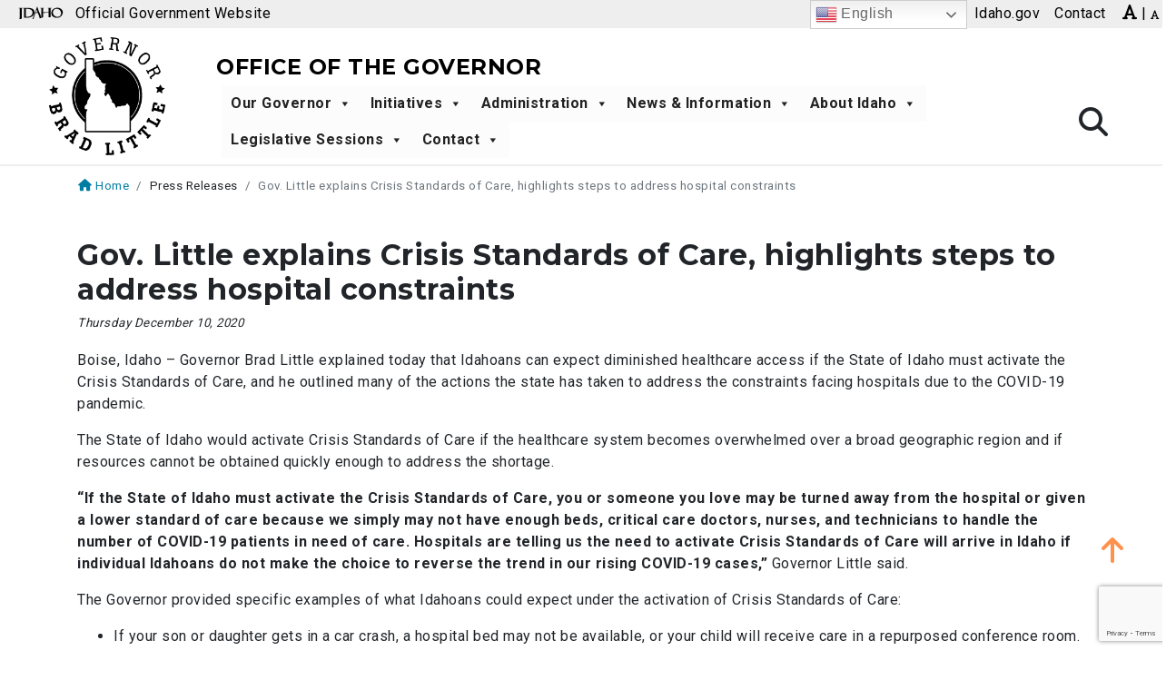

--- FILE ---
content_type: text/html; charset=utf-8
request_url: https://www.google.com/recaptcha/api2/anchor?ar=1&k=6LfxJ2MUAAAAAKDTZ1I8Pr9ozSDUlSLj9qY-ZE2I&co=aHR0cHM6Ly9nb3YuaWRhaG8uZ292OjQ0Mw..&hl=en&v=N67nZn4AqZkNcbeMu4prBgzg&size=invisible&anchor-ms=20000&execute-ms=30000&cb=9u4oxpkj8qcn
body_size: 48456
content:
<!DOCTYPE HTML><html dir="ltr" lang="en"><head><meta http-equiv="Content-Type" content="text/html; charset=UTF-8">
<meta http-equiv="X-UA-Compatible" content="IE=edge">
<title>reCAPTCHA</title>
<style type="text/css">
/* cyrillic-ext */
@font-face {
  font-family: 'Roboto';
  font-style: normal;
  font-weight: 400;
  font-stretch: 100%;
  src: url(//fonts.gstatic.com/s/roboto/v48/KFO7CnqEu92Fr1ME7kSn66aGLdTylUAMa3GUBHMdazTgWw.woff2) format('woff2');
  unicode-range: U+0460-052F, U+1C80-1C8A, U+20B4, U+2DE0-2DFF, U+A640-A69F, U+FE2E-FE2F;
}
/* cyrillic */
@font-face {
  font-family: 'Roboto';
  font-style: normal;
  font-weight: 400;
  font-stretch: 100%;
  src: url(//fonts.gstatic.com/s/roboto/v48/KFO7CnqEu92Fr1ME7kSn66aGLdTylUAMa3iUBHMdazTgWw.woff2) format('woff2');
  unicode-range: U+0301, U+0400-045F, U+0490-0491, U+04B0-04B1, U+2116;
}
/* greek-ext */
@font-face {
  font-family: 'Roboto';
  font-style: normal;
  font-weight: 400;
  font-stretch: 100%;
  src: url(//fonts.gstatic.com/s/roboto/v48/KFO7CnqEu92Fr1ME7kSn66aGLdTylUAMa3CUBHMdazTgWw.woff2) format('woff2');
  unicode-range: U+1F00-1FFF;
}
/* greek */
@font-face {
  font-family: 'Roboto';
  font-style: normal;
  font-weight: 400;
  font-stretch: 100%;
  src: url(//fonts.gstatic.com/s/roboto/v48/KFO7CnqEu92Fr1ME7kSn66aGLdTylUAMa3-UBHMdazTgWw.woff2) format('woff2');
  unicode-range: U+0370-0377, U+037A-037F, U+0384-038A, U+038C, U+038E-03A1, U+03A3-03FF;
}
/* math */
@font-face {
  font-family: 'Roboto';
  font-style: normal;
  font-weight: 400;
  font-stretch: 100%;
  src: url(//fonts.gstatic.com/s/roboto/v48/KFO7CnqEu92Fr1ME7kSn66aGLdTylUAMawCUBHMdazTgWw.woff2) format('woff2');
  unicode-range: U+0302-0303, U+0305, U+0307-0308, U+0310, U+0312, U+0315, U+031A, U+0326-0327, U+032C, U+032F-0330, U+0332-0333, U+0338, U+033A, U+0346, U+034D, U+0391-03A1, U+03A3-03A9, U+03B1-03C9, U+03D1, U+03D5-03D6, U+03F0-03F1, U+03F4-03F5, U+2016-2017, U+2034-2038, U+203C, U+2040, U+2043, U+2047, U+2050, U+2057, U+205F, U+2070-2071, U+2074-208E, U+2090-209C, U+20D0-20DC, U+20E1, U+20E5-20EF, U+2100-2112, U+2114-2115, U+2117-2121, U+2123-214F, U+2190, U+2192, U+2194-21AE, U+21B0-21E5, U+21F1-21F2, U+21F4-2211, U+2213-2214, U+2216-22FF, U+2308-230B, U+2310, U+2319, U+231C-2321, U+2336-237A, U+237C, U+2395, U+239B-23B7, U+23D0, U+23DC-23E1, U+2474-2475, U+25AF, U+25B3, U+25B7, U+25BD, U+25C1, U+25CA, U+25CC, U+25FB, U+266D-266F, U+27C0-27FF, U+2900-2AFF, U+2B0E-2B11, U+2B30-2B4C, U+2BFE, U+3030, U+FF5B, U+FF5D, U+1D400-1D7FF, U+1EE00-1EEFF;
}
/* symbols */
@font-face {
  font-family: 'Roboto';
  font-style: normal;
  font-weight: 400;
  font-stretch: 100%;
  src: url(//fonts.gstatic.com/s/roboto/v48/KFO7CnqEu92Fr1ME7kSn66aGLdTylUAMaxKUBHMdazTgWw.woff2) format('woff2');
  unicode-range: U+0001-000C, U+000E-001F, U+007F-009F, U+20DD-20E0, U+20E2-20E4, U+2150-218F, U+2190, U+2192, U+2194-2199, U+21AF, U+21E6-21F0, U+21F3, U+2218-2219, U+2299, U+22C4-22C6, U+2300-243F, U+2440-244A, U+2460-24FF, U+25A0-27BF, U+2800-28FF, U+2921-2922, U+2981, U+29BF, U+29EB, U+2B00-2BFF, U+4DC0-4DFF, U+FFF9-FFFB, U+10140-1018E, U+10190-1019C, U+101A0, U+101D0-101FD, U+102E0-102FB, U+10E60-10E7E, U+1D2C0-1D2D3, U+1D2E0-1D37F, U+1F000-1F0FF, U+1F100-1F1AD, U+1F1E6-1F1FF, U+1F30D-1F30F, U+1F315, U+1F31C, U+1F31E, U+1F320-1F32C, U+1F336, U+1F378, U+1F37D, U+1F382, U+1F393-1F39F, U+1F3A7-1F3A8, U+1F3AC-1F3AF, U+1F3C2, U+1F3C4-1F3C6, U+1F3CA-1F3CE, U+1F3D4-1F3E0, U+1F3ED, U+1F3F1-1F3F3, U+1F3F5-1F3F7, U+1F408, U+1F415, U+1F41F, U+1F426, U+1F43F, U+1F441-1F442, U+1F444, U+1F446-1F449, U+1F44C-1F44E, U+1F453, U+1F46A, U+1F47D, U+1F4A3, U+1F4B0, U+1F4B3, U+1F4B9, U+1F4BB, U+1F4BF, U+1F4C8-1F4CB, U+1F4D6, U+1F4DA, U+1F4DF, U+1F4E3-1F4E6, U+1F4EA-1F4ED, U+1F4F7, U+1F4F9-1F4FB, U+1F4FD-1F4FE, U+1F503, U+1F507-1F50B, U+1F50D, U+1F512-1F513, U+1F53E-1F54A, U+1F54F-1F5FA, U+1F610, U+1F650-1F67F, U+1F687, U+1F68D, U+1F691, U+1F694, U+1F698, U+1F6AD, U+1F6B2, U+1F6B9-1F6BA, U+1F6BC, U+1F6C6-1F6CF, U+1F6D3-1F6D7, U+1F6E0-1F6EA, U+1F6F0-1F6F3, U+1F6F7-1F6FC, U+1F700-1F7FF, U+1F800-1F80B, U+1F810-1F847, U+1F850-1F859, U+1F860-1F887, U+1F890-1F8AD, U+1F8B0-1F8BB, U+1F8C0-1F8C1, U+1F900-1F90B, U+1F93B, U+1F946, U+1F984, U+1F996, U+1F9E9, U+1FA00-1FA6F, U+1FA70-1FA7C, U+1FA80-1FA89, U+1FA8F-1FAC6, U+1FACE-1FADC, U+1FADF-1FAE9, U+1FAF0-1FAF8, U+1FB00-1FBFF;
}
/* vietnamese */
@font-face {
  font-family: 'Roboto';
  font-style: normal;
  font-weight: 400;
  font-stretch: 100%;
  src: url(//fonts.gstatic.com/s/roboto/v48/KFO7CnqEu92Fr1ME7kSn66aGLdTylUAMa3OUBHMdazTgWw.woff2) format('woff2');
  unicode-range: U+0102-0103, U+0110-0111, U+0128-0129, U+0168-0169, U+01A0-01A1, U+01AF-01B0, U+0300-0301, U+0303-0304, U+0308-0309, U+0323, U+0329, U+1EA0-1EF9, U+20AB;
}
/* latin-ext */
@font-face {
  font-family: 'Roboto';
  font-style: normal;
  font-weight: 400;
  font-stretch: 100%;
  src: url(//fonts.gstatic.com/s/roboto/v48/KFO7CnqEu92Fr1ME7kSn66aGLdTylUAMa3KUBHMdazTgWw.woff2) format('woff2');
  unicode-range: U+0100-02BA, U+02BD-02C5, U+02C7-02CC, U+02CE-02D7, U+02DD-02FF, U+0304, U+0308, U+0329, U+1D00-1DBF, U+1E00-1E9F, U+1EF2-1EFF, U+2020, U+20A0-20AB, U+20AD-20C0, U+2113, U+2C60-2C7F, U+A720-A7FF;
}
/* latin */
@font-face {
  font-family: 'Roboto';
  font-style: normal;
  font-weight: 400;
  font-stretch: 100%;
  src: url(//fonts.gstatic.com/s/roboto/v48/KFO7CnqEu92Fr1ME7kSn66aGLdTylUAMa3yUBHMdazQ.woff2) format('woff2');
  unicode-range: U+0000-00FF, U+0131, U+0152-0153, U+02BB-02BC, U+02C6, U+02DA, U+02DC, U+0304, U+0308, U+0329, U+2000-206F, U+20AC, U+2122, U+2191, U+2193, U+2212, U+2215, U+FEFF, U+FFFD;
}
/* cyrillic-ext */
@font-face {
  font-family: 'Roboto';
  font-style: normal;
  font-weight: 500;
  font-stretch: 100%;
  src: url(//fonts.gstatic.com/s/roboto/v48/KFO7CnqEu92Fr1ME7kSn66aGLdTylUAMa3GUBHMdazTgWw.woff2) format('woff2');
  unicode-range: U+0460-052F, U+1C80-1C8A, U+20B4, U+2DE0-2DFF, U+A640-A69F, U+FE2E-FE2F;
}
/* cyrillic */
@font-face {
  font-family: 'Roboto';
  font-style: normal;
  font-weight: 500;
  font-stretch: 100%;
  src: url(//fonts.gstatic.com/s/roboto/v48/KFO7CnqEu92Fr1ME7kSn66aGLdTylUAMa3iUBHMdazTgWw.woff2) format('woff2');
  unicode-range: U+0301, U+0400-045F, U+0490-0491, U+04B0-04B1, U+2116;
}
/* greek-ext */
@font-face {
  font-family: 'Roboto';
  font-style: normal;
  font-weight: 500;
  font-stretch: 100%;
  src: url(//fonts.gstatic.com/s/roboto/v48/KFO7CnqEu92Fr1ME7kSn66aGLdTylUAMa3CUBHMdazTgWw.woff2) format('woff2');
  unicode-range: U+1F00-1FFF;
}
/* greek */
@font-face {
  font-family: 'Roboto';
  font-style: normal;
  font-weight: 500;
  font-stretch: 100%;
  src: url(//fonts.gstatic.com/s/roboto/v48/KFO7CnqEu92Fr1ME7kSn66aGLdTylUAMa3-UBHMdazTgWw.woff2) format('woff2');
  unicode-range: U+0370-0377, U+037A-037F, U+0384-038A, U+038C, U+038E-03A1, U+03A3-03FF;
}
/* math */
@font-face {
  font-family: 'Roboto';
  font-style: normal;
  font-weight: 500;
  font-stretch: 100%;
  src: url(//fonts.gstatic.com/s/roboto/v48/KFO7CnqEu92Fr1ME7kSn66aGLdTylUAMawCUBHMdazTgWw.woff2) format('woff2');
  unicode-range: U+0302-0303, U+0305, U+0307-0308, U+0310, U+0312, U+0315, U+031A, U+0326-0327, U+032C, U+032F-0330, U+0332-0333, U+0338, U+033A, U+0346, U+034D, U+0391-03A1, U+03A3-03A9, U+03B1-03C9, U+03D1, U+03D5-03D6, U+03F0-03F1, U+03F4-03F5, U+2016-2017, U+2034-2038, U+203C, U+2040, U+2043, U+2047, U+2050, U+2057, U+205F, U+2070-2071, U+2074-208E, U+2090-209C, U+20D0-20DC, U+20E1, U+20E5-20EF, U+2100-2112, U+2114-2115, U+2117-2121, U+2123-214F, U+2190, U+2192, U+2194-21AE, U+21B0-21E5, U+21F1-21F2, U+21F4-2211, U+2213-2214, U+2216-22FF, U+2308-230B, U+2310, U+2319, U+231C-2321, U+2336-237A, U+237C, U+2395, U+239B-23B7, U+23D0, U+23DC-23E1, U+2474-2475, U+25AF, U+25B3, U+25B7, U+25BD, U+25C1, U+25CA, U+25CC, U+25FB, U+266D-266F, U+27C0-27FF, U+2900-2AFF, U+2B0E-2B11, U+2B30-2B4C, U+2BFE, U+3030, U+FF5B, U+FF5D, U+1D400-1D7FF, U+1EE00-1EEFF;
}
/* symbols */
@font-face {
  font-family: 'Roboto';
  font-style: normal;
  font-weight: 500;
  font-stretch: 100%;
  src: url(//fonts.gstatic.com/s/roboto/v48/KFO7CnqEu92Fr1ME7kSn66aGLdTylUAMaxKUBHMdazTgWw.woff2) format('woff2');
  unicode-range: U+0001-000C, U+000E-001F, U+007F-009F, U+20DD-20E0, U+20E2-20E4, U+2150-218F, U+2190, U+2192, U+2194-2199, U+21AF, U+21E6-21F0, U+21F3, U+2218-2219, U+2299, U+22C4-22C6, U+2300-243F, U+2440-244A, U+2460-24FF, U+25A0-27BF, U+2800-28FF, U+2921-2922, U+2981, U+29BF, U+29EB, U+2B00-2BFF, U+4DC0-4DFF, U+FFF9-FFFB, U+10140-1018E, U+10190-1019C, U+101A0, U+101D0-101FD, U+102E0-102FB, U+10E60-10E7E, U+1D2C0-1D2D3, U+1D2E0-1D37F, U+1F000-1F0FF, U+1F100-1F1AD, U+1F1E6-1F1FF, U+1F30D-1F30F, U+1F315, U+1F31C, U+1F31E, U+1F320-1F32C, U+1F336, U+1F378, U+1F37D, U+1F382, U+1F393-1F39F, U+1F3A7-1F3A8, U+1F3AC-1F3AF, U+1F3C2, U+1F3C4-1F3C6, U+1F3CA-1F3CE, U+1F3D4-1F3E0, U+1F3ED, U+1F3F1-1F3F3, U+1F3F5-1F3F7, U+1F408, U+1F415, U+1F41F, U+1F426, U+1F43F, U+1F441-1F442, U+1F444, U+1F446-1F449, U+1F44C-1F44E, U+1F453, U+1F46A, U+1F47D, U+1F4A3, U+1F4B0, U+1F4B3, U+1F4B9, U+1F4BB, U+1F4BF, U+1F4C8-1F4CB, U+1F4D6, U+1F4DA, U+1F4DF, U+1F4E3-1F4E6, U+1F4EA-1F4ED, U+1F4F7, U+1F4F9-1F4FB, U+1F4FD-1F4FE, U+1F503, U+1F507-1F50B, U+1F50D, U+1F512-1F513, U+1F53E-1F54A, U+1F54F-1F5FA, U+1F610, U+1F650-1F67F, U+1F687, U+1F68D, U+1F691, U+1F694, U+1F698, U+1F6AD, U+1F6B2, U+1F6B9-1F6BA, U+1F6BC, U+1F6C6-1F6CF, U+1F6D3-1F6D7, U+1F6E0-1F6EA, U+1F6F0-1F6F3, U+1F6F7-1F6FC, U+1F700-1F7FF, U+1F800-1F80B, U+1F810-1F847, U+1F850-1F859, U+1F860-1F887, U+1F890-1F8AD, U+1F8B0-1F8BB, U+1F8C0-1F8C1, U+1F900-1F90B, U+1F93B, U+1F946, U+1F984, U+1F996, U+1F9E9, U+1FA00-1FA6F, U+1FA70-1FA7C, U+1FA80-1FA89, U+1FA8F-1FAC6, U+1FACE-1FADC, U+1FADF-1FAE9, U+1FAF0-1FAF8, U+1FB00-1FBFF;
}
/* vietnamese */
@font-face {
  font-family: 'Roboto';
  font-style: normal;
  font-weight: 500;
  font-stretch: 100%;
  src: url(//fonts.gstatic.com/s/roboto/v48/KFO7CnqEu92Fr1ME7kSn66aGLdTylUAMa3OUBHMdazTgWw.woff2) format('woff2');
  unicode-range: U+0102-0103, U+0110-0111, U+0128-0129, U+0168-0169, U+01A0-01A1, U+01AF-01B0, U+0300-0301, U+0303-0304, U+0308-0309, U+0323, U+0329, U+1EA0-1EF9, U+20AB;
}
/* latin-ext */
@font-face {
  font-family: 'Roboto';
  font-style: normal;
  font-weight: 500;
  font-stretch: 100%;
  src: url(//fonts.gstatic.com/s/roboto/v48/KFO7CnqEu92Fr1ME7kSn66aGLdTylUAMa3KUBHMdazTgWw.woff2) format('woff2');
  unicode-range: U+0100-02BA, U+02BD-02C5, U+02C7-02CC, U+02CE-02D7, U+02DD-02FF, U+0304, U+0308, U+0329, U+1D00-1DBF, U+1E00-1E9F, U+1EF2-1EFF, U+2020, U+20A0-20AB, U+20AD-20C0, U+2113, U+2C60-2C7F, U+A720-A7FF;
}
/* latin */
@font-face {
  font-family: 'Roboto';
  font-style: normal;
  font-weight: 500;
  font-stretch: 100%;
  src: url(//fonts.gstatic.com/s/roboto/v48/KFO7CnqEu92Fr1ME7kSn66aGLdTylUAMa3yUBHMdazQ.woff2) format('woff2');
  unicode-range: U+0000-00FF, U+0131, U+0152-0153, U+02BB-02BC, U+02C6, U+02DA, U+02DC, U+0304, U+0308, U+0329, U+2000-206F, U+20AC, U+2122, U+2191, U+2193, U+2212, U+2215, U+FEFF, U+FFFD;
}
/* cyrillic-ext */
@font-face {
  font-family: 'Roboto';
  font-style: normal;
  font-weight: 900;
  font-stretch: 100%;
  src: url(//fonts.gstatic.com/s/roboto/v48/KFO7CnqEu92Fr1ME7kSn66aGLdTylUAMa3GUBHMdazTgWw.woff2) format('woff2');
  unicode-range: U+0460-052F, U+1C80-1C8A, U+20B4, U+2DE0-2DFF, U+A640-A69F, U+FE2E-FE2F;
}
/* cyrillic */
@font-face {
  font-family: 'Roboto';
  font-style: normal;
  font-weight: 900;
  font-stretch: 100%;
  src: url(//fonts.gstatic.com/s/roboto/v48/KFO7CnqEu92Fr1ME7kSn66aGLdTylUAMa3iUBHMdazTgWw.woff2) format('woff2');
  unicode-range: U+0301, U+0400-045F, U+0490-0491, U+04B0-04B1, U+2116;
}
/* greek-ext */
@font-face {
  font-family: 'Roboto';
  font-style: normal;
  font-weight: 900;
  font-stretch: 100%;
  src: url(//fonts.gstatic.com/s/roboto/v48/KFO7CnqEu92Fr1ME7kSn66aGLdTylUAMa3CUBHMdazTgWw.woff2) format('woff2');
  unicode-range: U+1F00-1FFF;
}
/* greek */
@font-face {
  font-family: 'Roboto';
  font-style: normal;
  font-weight: 900;
  font-stretch: 100%;
  src: url(//fonts.gstatic.com/s/roboto/v48/KFO7CnqEu92Fr1ME7kSn66aGLdTylUAMa3-UBHMdazTgWw.woff2) format('woff2');
  unicode-range: U+0370-0377, U+037A-037F, U+0384-038A, U+038C, U+038E-03A1, U+03A3-03FF;
}
/* math */
@font-face {
  font-family: 'Roboto';
  font-style: normal;
  font-weight: 900;
  font-stretch: 100%;
  src: url(//fonts.gstatic.com/s/roboto/v48/KFO7CnqEu92Fr1ME7kSn66aGLdTylUAMawCUBHMdazTgWw.woff2) format('woff2');
  unicode-range: U+0302-0303, U+0305, U+0307-0308, U+0310, U+0312, U+0315, U+031A, U+0326-0327, U+032C, U+032F-0330, U+0332-0333, U+0338, U+033A, U+0346, U+034D, U+0391-03A1, U+03A3-03A9, U+03B1-03C9, U+03D1, U+03D5-03D6, U+03F0-03F1, U+03F4-03F5, U+2016-2017, U+2034-2038, U+203C, U+2040, U+2043, U+2047, U+2050, U+2057, U+205F, U+2070-2071, U+2074-208E, U+2090-209C, U+20D0-20DC, U+20E1, U+20E5-20EF, U+2100-2112, U+2114-2115, U+2117-2121, U+2123-214F, U+2190, U+2192, U+2194-21AE, U+21B0-21E5, U+21F1-21F2, U+21F4-2211, U+2213-2214, U+2216-22FF, U+2308-230B, U+2310, U+2319, U+231C-2321, U+2336-237A, U+237C, U+2395, U+239B-23B7, U+23D0, U+23DC-23E1, U+2474-2475, U+25AF, U+25B3, U+25B7, U+25BD, U+25C1, U+25CA, U+25CC, U+25FB, U+266D-266F, U+27C0-27FF, U+2900-2AFF, U+2B0E-2B11, U+2B30-2B4C, U+2BFE, U+3030, U+FF5B, U+FF5D, U+1D400-1D7FF, U+1EE00-1EEFF;
}
/* symbols */
@font-face {
  font-family: 'Roboto';
  font-style: normal;
  font-weight: 900;
  font-stretch: 100%;
  src: url(//fonts.gstatic.com/s/roboto/v48/KFO7CnqEu92Fr1ME7kSn66aGLdTylUAMaxKUBHMdazTgWw.woff2) format('woff2');
  unicode-range: U+0001-000C, U+000E-001F, U+007F-009F, U+20DD-20E0, U+20E2-20E4, U+2150-218F, U+2190, U+2192, U+2194-2199, U+21AF, U+21E6-21F0, U+21F3, U+2218-2219, U+2299, U+22C4-22C6, U+2300-243F, U+2440-244A, U+2460-24FF, U+25A0-27BF, U+2800-28FF, U+2921-2922, U+2981, U+29BF, U+29EB, U+2B00-2BFF, U+4DC0-4DFF, U+FFF9-FFFB, U+10140-1018E, U+10190-1019C, U+101A0, U+101D0-101FD, U+102E0-102FB, U+10E60-10E7E, U+1D2C0-1D2D3, U+1D2E0-1D37F, U+1F000-1F0FF, U+1F100-1F1AD, U+1F1E6-1F1FF, U+1F30D-1F30F, U+1F315, U+1F31C, U+1F31E, U+1F320-1F32C, U+1F336, U+1F378, U+1F37D, U+1F382, U+1F393-1F39F, U+1F3A7-1F3A8, U+1F3AC-1F3AF, U+1F3C2, U+1F3C4-1F3C6, U+1F3CA-1F3CE, U+1F3D4-1F3E0, U+1F3ED, U+1F3F1-1F3F3, U+1F3F5-1F3F7, U+1F408, U+1F415, U+1F41F, U+1F426, U+1F43F, U+1F441-1F442, U+1F444, U+1F446-1F449, U+1F44C-1F44E, U+1F453, U+1F46A, U+1F47D, U+1F4A3, U+1F4B0, U+1F4B3, U+1F4B9, U+1F4BB, U+1F4BF, U+1F4C8-1F4CB, U+1F4D6, U+1F4DA, U+1F4DF, U+1F4E3-1F4E6, U+1F4EA-1F4ED, U+1F4F7, U+1F4F9-1F4FB, U+1F4FD-1F4FE, U+1F503, U+1F507-1F50B, U+1F50D, U+1F512-1F513, U+1F53E-1F54A, U+1F54F-1F5FA, U+1F610, U+1F650-1F67F, U+1F687, U+1F68D, U+1F691, U+1F694, U+1F698, U+1F6AD, U+1F6B2, U+1F6B9-1F6BA, U+1F6BC, U+1F6C6-1F6CF, U+1F6D3-1F6D7, U+1F6E0-1F6EA, U+1F6F0-1F6F3, U+1F6F7-1F6FC, U+1F700-1F7FF, U+1F800-1F80B, U+1F810-1F847, U+1F850-1F859, U+1F860-1F887, U+1F890-1F8AD, U+1F8B0-1F8BB, U+1F8C0-1F8C1, U+1F900-1F90B, U+1F93B, U+1F946, U+1F984, U+1F996, U+1F9E9, U+1FA00-1FA6F, U+1FA70-1FA7C, U+1FA80-1FA89, U+1FA8F-1FAC6, U+1FACE-1FADC, U+1FADF-1FAE9, U+1FAF0-1FAF8, U+1FB00-1FBFF;
}
/* vietnamese */
@font-face {
  font-family: 'Roboto';
  font-style: normal;
  font-weight: 900;
  font-stretch: 100%;
  src: url(//fonts.gstatic.com/s/roboto/v48/KFO7CnqEu92Fr1ME7kSn66aGLdTylUAMa3OUBHMdazTgWw.woff2) format('woff2');
  unicode-range: U+0102-0103, U+0110-0111, U+0128-0129, U+0168-0169, U+01A0-01A1, U+01AF-01B0, U+0300-0301, U+0303-0304, U+0308-0309, U+0323, U+0329, U+1EA0-1EF9, U+20AB;
}
/* latin-ext */
@font-face {
  font-family: 'Roboto';
  font-style: normal;
  font-weight: 900;
  font-stretch: 100%;
  src: url(//fonts.gstatic.com/s/roboto/v48/KFO7CnqEu92Fr1ME7kSn66aGLdTylUAMa3KUBHMdazTgWw.woff2) format('woff2');
  unicode-range: U+0100-02BA, U+02BD-02C5, U+02C7-02CC, U+02CE-02D7, U+02DD-02FF, U+0304, U+0308, U+0329, U+1D00-1DBF, U+1E00-1E9F, U+1EF2-1EFF, U+2020, U+20A0-20AB, U+20AD-20C0, U+2113, U+2C60-2C7F, U+A720-A7FF;
}
/* latin */
@font-face {
  font-family: 'Roboto';
  font-style: normal;
  font-weight: 900;
  font-stretch: 100%;
  src: url(//fonts.gstatic.com/s/roboto/v48/KFO7CnqEu92Fr1ME7kSn66aGLdTylUAMa3yUBHMdazQ.woff2) format('woff2');
  unicode-range: U+0000-00FF, U+0131, U+0152-0153, U+02BB-02BC, U+02C6, U+02DA, U+02DC, U+0304, U+0308, U+0329, U+2000-206F, U+20AC, U+2122, U+2191, U+2193, U+2212, U+2215, U+FEFF, U+FFFD;
}

</style>
<link rel="stylesheet" type="text/css" href="https://www.gstatic.com/recaptcha/releases/N67nZn4AqZkNcbeMu4prBgzg/styles__ltr.css">
<script nonce="yVLNs8PJ5Hs7ZvqGxhrI0A" type="text/javascript">window['__recaptcha_api'] = 'https://www.google.com/recaptcha/api2/';</script>
<script type="text/javascript" src="https://www.gstatic.com/recaptcha/releases/N67nZn4AqZkNcbeMu4prBgzg/recaptcha__en.js" nonce="yVLNs8PJ5Hs7ZvqGxhrI0A">
      
    </script></head>
<body><div id="rc-anchor-alert" class="rc-anchor-alert"></div>
<input type="hidden" id="recaptcha-token" value="[base64]">
<script type="text/javascript" nonce="yVLNs8PJ5Hs7ZvqGxhrI0A">
      recaptcha.anchor.Main.init("[\x22ainput\x22,[\x22bgdata\x22,\x22\x22,\[base64]/[base64]/[base64]/ZyhXLGgpOnEoW04sMjEsbF0sVywwKSxoKSxmYWxzZSxmYWxzZSl9Y2F0Y2goayl7RygzNTgsVyk/[base64]/[base64]/[base64]/[base64]/[base64]/[base64]/[base64]/bmV3IEJbT10oRFswXSk6dz09Mj9uZXcgQltPXShEWzBdLERbMV0pOnc9PTM/bmV3IEJbT10oRFswXSxEWzFdLERbMl0pOnc9PTQ/[base64]/[base64]/[base64]/[base64]/[base64]\\u003d\x22,\[base64]\\u003d\\u003d\x22,\x22wpDClcKeczU+wpzCkA/[base64]/Dq8K1wqRiw6d/w4AAw7Q6Cw/CrBfDh2kjw5HCuxpCC8OOwqsgwp5cIsKbw6zCtcOYPsK9wo/Dkg3CmgHCjDbDlsKxKyUuwoRLWXINwpTDono9IhvCk8K7EcKXNUfDlsOER8OAUsKmQ1bDrCXCrMOFZ0smRsOAc8KRwo3Dm3/Ds1MNwqrDhMO5R8Ohw53CuXPDicODw67DvsKALsOVwqvDoRRpw6pyI8KVw6PDmXdcY23DiAlnw6/CjsKebMO1w5zDosKACMK0w4dbTMOhUcKAIcK7J1YgwplWwot+woRowqPDhmRvwoxRQVzClEwzwo/DmsOUGTklf3FTWSLDhMOewonDoj5Uw6kgHzRjAnBawok9W2ICIU0tME/ChAppw6nDpwvCjcKrw53CkkZ7Lm0SwpDDiHDCnsOrw6Z+w7xdw7XDtMKawoMvZhLCh8K3wqg1woRnwpnCmcKGw4rDtUVXezRKw6xVGFohVA7DtcKuwrtJS3dGQlk/wq3Ct3TDt2zDvBrCuC/DlsKNXjoyw7HDug1nw5XCi8OIAB/Dm8OHesKLwpJnfcKiw7RFPQ7DsH7Do3zDlEpiwrNhw7cDT8Kxw6kbwoBBIhNIw7XCphDDkkU/[base64]/DgX7CkcK3eFA/GAbDi8KtF8OIwo/DrcKSZC/CnQXDsWB8w7LChsOOw7YXwrPCr1TDq3LDoQ9ZR3UmE8KeWMOlVsOnw5w0wrEJDwrDrGc8w71vB3/DsMO9wpRiVsK3wocRY1tGwpRvw4Y6fsO8fRjDvFUsfMO0PhAZSsKKwqgcw5bCmsKFfgbDoC/[base64]/DvxLDmkHDoHLDosKRwpNsw7IRw4fDkz3CrAsnwpAHZjTDpsKtN0XDo8KrLRrCh8O8ZsKoYTrDiMKCw5TCr3I/C8OUw4bCkTFuw4BcwqDDlCcxw68acwhrXcOpwoltw4Mdw7geCGAPw5cGwqx0fE4KAcOBw4bDvkRjw6lOTSYVc0jDm8Kww6JLU8OrH8ODGcO3HcKQwoTCpRYrw7zCscKbLsKtw61UNMOFSSMMOHt+wpJcwpRiFsOOBX/DtyIlJMO/woHDhsOdw5h9BwvDnsOHe3p7H8KOwoLCnMKCw6jDucOuwqXDkcOEw4PCsHB2Q8Kcw4osYw9Rwr/[base64]/CiMK/[base64]/CssO9esKbwrUVOyvDusOkFsOrw7VewolqwrY8EsKTDFxYwrwpw7MkSsKsw5vDomYCT8OvSjFPw4PDr8Ofw4cmw6c/wr0XwpvDg8KaZcOROcOWwqh0wofCjF3CncOeIFB9VcOBGsK/[base64]/wqDDjMKew5XCpsO9WsOvw6PCjsK+XcOXw7DDjcKBw6HDoUAQY8OGwpPDnMOUw4Y5TzUJdcO0wpnDlQBCw7FQw73DumVWwr7DkUDDgsK9w7XDs8OawpzDk8KhQ8OVG8KFdcOuw5trwrdAw61cw7PCusOBw6ssYsKieWXDoDzCvBTCqcKFwp3CmirCuMKFfx1IVh/[base64]/DrEzDohzDiiBsfsOJHcKDZsORw49pw5Uxwr/Dp8K7wr/[base64]/DhnvDv8OWwpMTwpTCplnDisKNw7wydwsnwpEDwqLCp8KIX8KqwqjDhsKnwrUUw4bCgMO8wp0UM8OzwoAbwpDCkBskThwAw5nDgVo0w5fCj8O9BMKWwpJYJMO/[base64]/[base64]/wrDDq24rBsOZI8Kpwr4rwobDg3DCozU1w63Dt8KqQcO9EMOFw5Niw5xoXMObFQYgw4s1JEPDm8KSw51dBsK3wr7DrlpfaMODw67DnMOjw5HCmUo+bcK5McKqwpMnB3Ydw7AdwprDrsO1wpAcdH7CpgPCkMObw5ZpwoQBwr/[base64]/CtsKuw65WTsO7b8O9wrlgdMOxwp1Vw6fCgcOCVsO/[base64]/wrosXcOAwovDqSo2w53DlsOlVwHCpjsUNQnClHzDl8OMw7ZkNCHDl27DssKfw4Qxwp/DjFDDpg4vwpfCrADCi8OsHgEtBEHCjD/[base64]/CphgxXBB4ZmrDjcOZw5TCuU8BUcOmEcOPw6XDv8ORN8Kpw7kjPcOWwpI7woJpwoHCo8KiKMK0wpbDmcK5J8OEw4vDjMO5w6DDswnDny5gw69oCsKew5/CsMKSbMKyw6nDrcO+KzI1w7jDrsO9V8K1OsKkwq8JRcOJKcKTw5tuLsKaVhpYwp7DjsOvETB+J8OzwonCqwYMCirCnMOmRMOVQi8fQF7DtcK2CxtoZgcfGcK6UnPDnMOnWMObE8KHwrXCmcOBaA/Ct05ww7nDicOzwqrChsKARAvDvH/DkMOCwq8YbgHCkcOJw7XChcK6HcKMw5U6Tn/CoXZuDxLDpcOREBnDq27Dkgd6wrRyXjHCj3c3w7zDmjA2w67CvMOIw4PClj7DjsKVw4Vuw4fDlMK/[base64]/Dqy3ClsK1aMKCw5rClxlNw7NhEMOkw4NER2XDv08DQ8OjwpTDkMOww5HCpkZWwo46CizDmAjCuETDqMOKfis/w7DDusOWw4rDisK8wqXCr8OFDwjCosKnw5PDmnYQwp3CqVzDkcOKVcKYwr3CgsKGUh3DlknCh8KSD8KGwqLCiUJaw7rCuMOfw6ckXMK5F1vDqcKyNEYow4bCiDUbZcOCwqAFa8Kew4F+wq87w7AiwrE8Z8KJw5/Cp8KPwpzDkMKLNVzCqkjDq0nCuTtOwrfCnws7ZsKHw5tLO8K/JCEmBC1ND8OZwo/DhcKgwqTCg8KuUsKFS2I4bMKVZm9PwqTDgcOQw4vCi8O4w6k0w4FnK8KbwpPClBrDrkU0w6AQw61OwrnCtE0eUnlRw4QGw7fDtMKaNlAAMsKlw4hlPzNBw7RawoYWLw9lwrfCjlLCtHguFcKbcxTCtcOnFA59KHTDpsOUwr/Cii8LVcOBwqTCgz9MJX3DpVnCkCB4woppPcOCw5HDgcKqWidXw4fDsBbDkRIiw486w5LCr209YRw+wq/Cn8KsdsKBDCTCrXnDnsKgwofDj15FQ8KucS/[base64]/w6DCu8K3w43DkD5rTsKaV0k2REPDu2QKwrDDl3vCjkTCosOuwoo0wpoOacKfJ8O3bMK4wqpXbDfCjcKPw4NMG8ONVUDDqcKTwqjDpsK1Z1TClWcYQMKPwrrCvAbCoS/[base64]/[base64]/a8KqHsKydEfDucK2S0wtwot2bsOTw5Apw5nDqcKPFktDw6YXHcKHaMKDTAjDsU3Cv8KfB8O5DcOoesKMEUwTw4J1wqALw5MGXsOpw5zDqkjDtsObwoDCmsKCw7vDj8Odw5vCncOWw4rDqwhFe3NuU8KuwoMUfSjCnD/[base64]/DmcKVw6vCgsOjwpHDsT3Ckx/CuUd4JlHDnjXCuDjCo8O8csKlfE44cXHChsKKMHPDt8O5w6XDucOTOBdpwpfDiDLDrcKGwrRJw7ooBMKzKsK0SMKaeyvDkG3CvMO6N0xwwrRSw7pHwovDvVY5f1JvEsO7wqttdyrDh8K0ScK8BcK/w7dcw4vDnA3CnFvCpWHDmcKXAcKhHVJHIipiUcKdDsOiMcONJkIzw6TChEjDpcO6csKIwq/Cu8OJwqhMZsK9wo/Cl3/CpMKDwoHCmw8xwrt9w7XDpMKRw5TCiX/DtwwmwqnCicOaw5lGwrXDsCo2wpDCv3UWIMOHasOZw45vw6tIwo7CjcOQT1xQwqgNw47Co3/DvFDDlhLDrURywpplaMKCd1nDriIQenoBZ8KLwpvCtBdxwoXCvsK4w5TClWEEPXFpwr/Dn0rDpAY5PiUcSMKFwpdHbcOIw5nChzYmHsOmwo3CgcKaW8OPP8OBwrhUSsOfE0gnSMOow6LCusKLwrN8w4AfRy7CjSbDosKVw5nDrMOgKyJ1Y1dbEk/DiEbCjCzDsjt4wpLClEnCpTfCuMK6woIZwoQib2VlEMO4w6vCjTc2wpfChAQEwqnCoWMJw5oEw7Fuw7Emwp7CoMOGLMOKwptcI15+w5LDjlLCr8K2QloFworCnD4iGcOFCgo+FjpoKsOwwrTDvcKZZcK/wprDnhTDggPCvDAQw5/CrSrDhTLDj8OrVHMNwpDDoz3DtyzCqcKtQTk0ecKswq4NChLDjsKMw6vCmMK8XcOAwrIUQCgQTSLCpgHCgMOKD8KTNUDCnXMTWMKawo5lw4otwr/CmMODw4jCgMKQIcOwfBvDm8O8wo3Cg3dMwq06asKGw6NddMO+KHbDlg7CvGwhIMKgalrDu8KYwozCjQ3DvirCicKna29nwqTDgxHChXzCtCZ5C8KPSsOaGV/[base64]/w4bCji82wr8KwoN9wp7DgmHDunrCmhDDpW7DmAbCtBEGYGI+wqHCvB3DvMKbFxdHJF7Dn8K2TjDDsx7DkQjCt8K7w5fDscKdDGTDiR0KwpMnw7Rhw7J7wr5nZ8KXKm1AHBbCisK/w6llw7YdE8OVwoBEw6TDsFfCn8Kqe8Kjw6vCn8KuNcK0w4nCnsOoQcKLSsKEw6jChsOJwrw/w5dLwoLDuXQKwqvCgwzDnsKKwr1NwpPCjcONTnrCk8OuCwbDsXTCvsOXLy3CgMOIwo/DvkVrwot/w6RQKcKlFV5sYSkqw5pbwqXCpwEQXsOWDMK4XcOOw4/CicO/[base64]/CscKlw4cyJgDDlhBywoZRwrECZWnDhMOTw5hsBE3CmMKBbibDl0MVwrjCjzzCs33DhD4OwpvDkxTDiiB7BkZrw5/Ckj3Dh8KldhA2ScOKHAbDucOhw6/CtxPCgsKuA0xfw7dDwqBUTDDDuizDncKVwrcOw4DCsTvDmytCwrvDrCdCJWgiwrcKwpXDrsK2w6opw4NJYsOSaSIHIwlGb3fCtcKPw6kRwpUbw67Ds8OBDcKqd8K9O37CgEfDqMOAQSsjMWNLw7Z+Hn/CkMKiB8KrwqHDiU/ClMKZwrvDlsKWwpjCrhrDmsKIWF7CmsKYwqDDi8Ojw7LCuMKtZSzConfCl8O5w7XCusKKWcK4woXCrxgHIh1HU8OpaGhdHcOwKsOKCkNswo/CrMO/MMKMX1kewq3Dn0k9wqQ+WcKBwoTCpy4pw50SU8Kkw6PCpcKfw4nCssKzUcKeS0cXBwfCqcKow68IwoEwa00jwr/Dj0fDncK0wo/Cn8OrwqTDmMKSwpcKBsKkWA/CkhDDlMOfw5lBG8K4Ok/[base64]/PmzDgMKaYCdGP8OFwr5BLiY9K8Oxw4jDqD/Co8OKE8O4T8O+OMKaw7YrZwEadjxxWgFswqvDg0sjKgFkw70/wokrwpvCi2diTjZgE37CvsK/w4kFWyAvb8Opw6HDrGHDv8K6CTHDvQd5TiF/[base64]/CmGTCqcKhKMKrwqLDoF8iIMKUwpbDgMKOAUULwpLDt8OQY8KPwq7DuiTDhBcQDsKtw6XDksOtIcKawrIIw6saLyjCs8KEDyJuBjbCklbDusK/w5XCocONw5TCscOwRsKwwofDnTrDrCDDiz0cwofDosK/W8OmKsKYBFAbw6c2wqgXdTHDnQ4rw63CohLCsxhewqPDhTrDh1ZJw6HDpUs5w7MVw7jCvBDCsGRrw5TCh0c0O1hIVQbDpQQjJcOEU2rCpsO4YMOdwp1/[base64]/eyjDhkzDuMKnwpDDmwfDkGfDsMOywq1mFg3CnEEZwpphwqBRw7VMc8OTJVIPw7jDn8K9w7/CoH/CvF3CsTrCkD/CgTJHdcOwHXFOL8KswprDrxwlwrPCgQnDs8KBM8K6KUDDtsK3w7/[base64]/Cm8OlfVvCuzlmOTV1wpdRw5c8w6HCusO5wrPCp8KDw5YJahrCrmInw4vDtcKlfyE1w49Hw6wAw4vDj8KbwrfDlsOgUmlPwrIxw7hgZwvCtMKDw7sqwrp+woxibQfDgsKfBhILLhnCjcKfLcOGwq/[base64]/esKQworDsDhdVXsoU8KyW8ObGMKjwoDDn8OYw6EIwr1ow4/CnFQHwp3CsRjDgFXDgx3CsCAtwqDDiMKuFMOHwoFzRDEdwrfCsMKhI3/[base64]/Dl8O6VcKtA8OTw6J6woLDvsKcw6XDv0w+AMOuw7sewrHDsmwLw43DjDfCgsKFwp8KwqDDmhTDtwJgw4MrasKGw5jCtGDDncKMwo/DscOiw5UdPcOAwpEMS8K1TMO2V8KKwqXCq3Jkw6xNX082EWQSZwjDsMK/BD3DqsOFRMOow43CgQDDnMKycRcvOsOoWGUqTMOGAi7DlQAlHsK7w4nChcOrM03DjzjDlcOxwrvCrsKrV8KXw47DviHCv8KUw6JlwocHEwnDohAbwqBbwqRAInBGwrTCicKjJsOETgvDmUErwrXDgMOPw5rDh1xHw6/Dp8KIXcKPUBtSdQXDi34RRcKAwqzDpmgQaVs6dVLCjQ7DmAINwowyYFjDuBbDtGhVFsOJw5PCuT7DscOuQFxAw4h7U3lEw6rDu8OFw6dnwrM+w7xNwo7DjhIOKQnCpHMNV8OCMcKRwrfDjy3CvQvDvC8uUMK3woFwBibCtMKAwpHCgWzCtcOAw5bDinleXT/DvifCgcKLw6J/w6fCl11Xw6LDqmcvw6XDv2oza8KCc8KlOcK9wp1Vw63DuMOWDXjDtQzDkzHCtEXDskbDgl/[base64]/CscOzw5RBFycKw6/Cp8KeXcKUw4Rkw6TCm8OFw4LDnsKbHsODw6bClWciw6EHWlMGw6QtBMO5XjlYw5A7wrnDr1Qxw6HDmMK3GCsQVgvDjnfCiMOTw4rCl8K+wodUHkRdw5PDjSHCoMKgYUlEwrXChMKJw7UnG3pSwr/Dn1zCmMONwrEzccOoWsOfwp/[base64]/Ct8OowrPDk8Klw6PCglzDgsK4w7lVMyc6woc8w7MgR0fCosODw7kgw6l3bybDhcKrO8K1ancPwpV/GWfCn8KFwojDgMOAW3TCmiLCn8OyesKlBMKvw47CpcK+A0FuwobCq8KKA8OZF2jDuXrCssKMw7oLPjDDswfCrsOjw7bDlWEJVcOnw6Mqw6YtwpktZQFoIVQ2w5/DrhUgCMKRwqJpwoRowpDClsK0w4zCplEtwokXwrgQakBbw7xdwpY2w7rDrAk9w5DChsOEw7lUW8OKUcOswqMJw4TDkkHDm8OGw7/CucKTwrwtf8O8w7kCdMKGw7LDnsKSwrpubcK/wo9Iwq3CrHHClMK0wpZ0McKFUHliwprCoMKgI8K3fQdsXMOpwpZvYsKmZsKlw68PNDhHPsOZOsK8w41NGsOcCsOLw45LwobDrTLDscKYw6LCi1zCq8O0EwfCscKkLsKBMsOCw77DpSxzLMK5wrrDmsOfFMO3wpImw53Ckx0lw4cFZ8K/wovCj8O0e8OcQDrCsmEcKwVmVnnCuBTCksOteFQZw6fDonRswpzCvsKjw53CgcOZO2bCpyzDky7DsFFEJcOAEh45w7DCncOGDsO+BG0XUMKSw7kXw6DCn8ODasKlaH/DmSvCjcK/G8OVCcK7w7YIw7TCuRM4fMK+wrEfwoNKw5VXw5xRwqkzwp/DsMO2aVTCkw52ED7Dk0rDgy1pBgYCw5A0w47DqcKHwroGe8Ooa3R/[base64]/A8KbwqxXPEhUQwluwq3CsSLCmXxfKMKgXjLDksKuHxPCqMOnPMKzw5RTAxzCtAxWKzPDnmA3wpJswpnCvHAmwpFHIsO1Cw05W8OCwpcqwohvCTNCXMOgw7NvRsKsTMK+esO3QyzCuMOtwrNLw7PDkMO6w57DqMOQQifDmcKxLsKkLsKeM1DDlD/DqsOxw57CvcOtwp9swqbDmcO8w4vCu8O8Ylt5DMK6woFOwpXCt3xgSFbDs0g5EMOuw57DvsOpw5wxBMKoNsODdcKDw6fCuiVJLsOEw6vDrVnDnsOtGig3wrjDjhQoLcOnfUTDrcKYw7YgwoBhw5/DgQNnw7PDusKtw5jDvnUowr/DnsOeIEgGwp7CmsKQCsKLw5JUfUhcw5QswqfDjHYKwpDCtAxeewzDsi7CiTzDsMKLHMKuwp42aATCjBzDql/Cpx/DolMBwqtPw71Mw5/CigXDmzfCrcOfUHjCk3nDncKvIcKkGhVUGULCmmp0wqXCkMK5w7jCvsOvwrnCrxPCnGLCiFLDliDCiMKkScKAw4Vswpo6Rz5lw7PCkyVywrsqJkA/[base64]/[base64]/[base64]/[base64]/Dv8OFUXdqwqTDvMK3wo0Yw7HDlcKlElbDhMOfM1rDoENiw7ohXMOwXkwGwqE5wqEEwr7Dqi7ChQhQwrvDisKaw6tiRsOswpLDnsKjwpjDt2/CrSJkQBbCq8O+PAYqwplAwpBYwqzDtAhFZcKnY1IkTU3CjsKKwrbDlEtAwoIsMF0xAT1Dw6JSDGwjw7ZOw64aUjR6wp/Dj8KKw7XCgMKmwqtqL8OgwrrCuMKKMBPCqGjCq8OKX8OoUMOTw7TDpcKjRCd3cUvDhW4KOsOYW8KkdEghWk0QwpQvw7jCksKeX2UqN8K5w7fDjsO+LsOqwp/[base64]/HsOsSUvCscKMT8OvI0p0w7BLwqTDkQ7Dm8Oiw4UTwqUqcVtMw43DnMOqw5nDoMO/[base64]/Cki/ChcO6w5zCjcK4AQ4xw44bwrtAOUd2f8OHDMKgwrzCg8KqaDLCj8OFw6k8wqkPw6RjwoPCucKhaMO8w5TDoUzCnHHDjMOgeMKCORdIw6XDk8OgwqDCszlcw7nCuMKHw6IUFcOPGcKoKcKbYFJUVcO0wp/Cl2wjfMOxdFQpUgrDl2bDucKLB3Nhw43Djmc+wpJgPmnDk351w5PDgT3CqVwiVx18w67CtmlCbMOMwq0iwqTDrwIvw4PCjVNoRMOCAMKZEcO/V8OWS0/[base64]/w53Dj8O1A0vCjsOkK8KiBcObwotnw4FLYsKVw4HDicO1ZMOpPx7Cm2HCmsOtwqhMwq94w5Fpw6PDrF7Dr0fCqBXCjDrDoMO9W8OVwqfCgcKswo3DlMOFw5fDk183G8OKUlnDiy0Xw7LCs2Vpw5tjAFjCoB7CvXTCoMKedMODCMOdTcOJcBZ/A3YTwppjEsK7w4/CuHgww7kpw6DDvsKcTsK1w5YOw7HDt1fCugICBS7DjlTCjRFvw7dpw6hFYl3CrMOEw4bCgMKkw4E+w5zDmMOYwrldwrs8FcONKsO8CMKlbcOww6TChcOXw5vDlcKgB0AicB1+wrrDn8KLC07CkBBkE8OxOMO4w7rCpsKdHcOPacKswonDpcO/wqzDkcOQPitQw7lTwrUeOMOPAsOiY8KXw4FHMcOuHknCuAzDkcKjwrcCbl/CojjDisKYYMOkRsO7CcO/w65dAcKIXjAlGS7DpHvDhcOdw6lmTG7DoD8teBV+TzMmJMKkwobCssOqWsOhFWILPX/[base64]/DgMKNwq3ClH/DlMObw7JgPzHCrsKVfsKDwoXCsygMwpPCmsOwwoIYPcOowphTT8KAPi/CmsOnORzDvmXDiRzDsCjCl8OJw6U3w67DsA1YTQ9Cw73Cn0rDizQmIksUH8Ovd8KZbVLDqcOaOS0/ICLDtGPDlMOywqAJwrHDlcKdwpsCw6Bzw4rDjhvDlsKoEUHCpn3Ci29Bw6nDrMKOw5Z8W8K/w5XCul8jw4nCicKGwoABw7jCq3xtF8O3WwDDucKSP8OZw5I5w4UvPFvDucKOO2XDsGpmw7NtS8Ktw7zCoDjCq8KrwosIw77DsAEswqInw7fDiUvDjkPDvMK8w6HCuALDi8KowofCt8OmwoAfw6fDnANWSUJjwo9zVMKaSsK4NMOvwp51Qy7CpVjDsgzDsMKpNU/DsMKhw7jCqTgTw6nCmsOCIwbCp1JJRcKARgDCgkkJQXFnMcKlC18/YmHDjkzDsWvDrsOQw5jDq8OjO8OGN3XCtcOxPkhQLMKGw5hqKwjDt2cfFsKXw5HCs8OPWcO7woHCqkTDmsOkwrgSwozDoRfDg8Orw7lNwrgSw4XDp8KPH8OKw6RLwqfDjHzDhTBBw7rDty3Cug3DoMO/A8Krb8OjHVFkwqBKwpcpwpXCrxRBbjs0wrd2dMKWLnwMwqrCu2UnPTnCq8OlW8OEwopnw5TCl8OlU8Ozw4/DssKaTiTDtcKrasOEw5fDsWhMwr04w77DgsKvInoOwoLDrxUtw4LDoWzCs39jan3CocKRw6DClSdLw4XDlsKRd2ZGw6LDrTIAwprChHg1w5fCmMKIbcK/w4pHw5YnVMOIPg7DksKtQcO0fy/DvnxREFVzJnLDiUlsPUXDoMKHL1I7w4RnwpQLJhV2DcOgwrvCqFLDgcO8YBjCksKeJGouwrljwpJNVsKcQ8Oxwq0fwq/[base64]/CoMKcIyAMLgs3w6Vjw75YwqTChzXCtsKYw54xf8KBwq3ChEXDjQjCqcKTQBjCqD1LKBrDpMKwe3M/Vw3DnsO3dh84esOxw4YUK8Oiw6nDkw7DmWUjw6NeYx1Tw74cXmbDgnjCuzTCusOKw7HDgnc2JXjCh1Udw7PCssKTS2FSGG7DqjAIcsK+wpvChUbCj1/Cg8O6w7TDk2zClk/[base64]/KBxFWcKVOsKywoFTwq9lwoYwZWwSLkzDqkPDs8KNwolsw4sRwrHCu11lDSjCk0AnZcOOMllxUcKnNcKQwqzCusOrw6PCh3IqUcOjwr/DrsOvRBrCpjoVw5rDuMOTAcKtIE8xw6rDtjhiZysFw60WwrkbFsO2PMKfBBjDqsKEclTCmsOSRFLDkMOLGgh+NBEKVsKiwpskEVpswqRSDSTCj0lyHCN7DmYZXGXDocO6wrbCrMOTXsOHW2PCiDPDtsK1f8K+w5TDgSMDLhQRw7DDncOkdm/Dm8K5wqhsScKAw5dBwobCtSbCkcOnICoWNGwHf8KNTlQsw5DCkAXCtivCiUbCosKaw73Dqk4JTSQXwofDpm9hw5l0w5kMQMKmZAbDjsOEXsOFwrZ0WcO/[base64]/DmSYGAcOiw5HClS/Dkz1Zw6cMw5bCqcKPw4tHDiJ1L8KxMsKeKcOVw6Ffw6LCnsKUw4QbClwSEMKXNzkIJ3Y1wp/DkBPDqjdQXUA2w5PCmjNYw6XDjFZBw7vDvDjDucKXAcKHCkg2wo/CjMKgw6HDicOmw7rDhcOjwpvDh8KxwpXDiVXClmYAw4h0wo/Djl/CvMKXA0gaUDAuw7YhDXAnwqMfOMOnEnhLWQ7CpsKEwqTDnMK6wqNkw4JhwphdUE/Dl3TCnsOaSiBPwo5XUcOqX8KuwpUBQMKLwosow5FSJ2kLw64vw7M9ecOUBXPCry/CoiRewqbDq8KEwpnCnsKFwpLDiAvCl0/DhsKfSsKJw4XChsKgNsKSw5XCpypVwqsvMcKvw40swr91wqzCgMK+L8OuwpZ5wohVQnrCs8Oxw5zDpkEGwrbDgsOmNcOOwqJgwqXChXnCrsKxw6bCqcOGChjCjjjDjsO2w6Qiw7bDpsKKwoh1w7JrJn7DoEDCslnCjsOWJsOxwqInLjbDicOGwqRkGRTDksOXw6rDoz/DmcOpw53DmcORVUR3EsK6CAzDs8Omw4EHPMKbw7ZRwq8yw7/[base64]/DjlItwrA/[base64]/[base64]/Cp8KEAsKyIwE6Z33Ct8KXZcOCbcOPUkEaX2DDqcKjZ8ODw7HDvAzDmlBxeETDsBM1QU83w6nDsRLDlAPDg1rCgcOvwpXDhcK3HsOcC8KhwrtuQixLbMKfw7rCmcKYdsO7BXZyBMOrw5V+wq/DnEwew53DrcKxwqZzwpchw5LDrQrDinrCpFnCpcKAY8KweCxIwoHCjHDDkgcKVRjCijLDs8K/wqjDk8OYHG9qwpHCmsKHMEfDicO7w79SwoxKRcKRcsOwYcO3w5JzeMOFw7xQw73DgFgXLilrK8Olw6ZsCMO4fT48P1YOaMKPQsKgwpw2w6QOwrV5QcOlDsKEMcONRWHCq3BMw6JGwojCqcOLVklRasKpw7MUJ17CtXbDuy3CqDZuLg/CvgU5U8KwC8KFXG/[base64]/[base64]/Cl23ClVfCmCJAw7pyw7BewolFeFc7AsKxXhgnw4hDFXPCrsKDDzXCtMO0ScOobMOFwrTDpMKkw48YwpRVwotuZsO3RMK1w7zDtcOjwrIlWMK8w5hRwp/CpMOpYsOzwqd8w6gyZGBEPBcxwpvCg8KQW8KHw6Isw7HCn8KzXsOKwonCixXCvnTDoCkdw5YLG8Opwq/DpcKyw4XDsS/[base64]/w5jDsjMuMsKSw6PCpsOxHXHDtW9oGDHDgV3DlsOjw5PCuRjCu8Obw7HDrG7CiCfDjU80R8OxFXw4In3DjzxSQU4OwpfCpMOnSlVIaR/CgsO5wpgPLwgGfi3CtcORw4fDisKMw57DvwzDvcKSw4zCmUclwp/Dn8O9w4bCsMKOTiDDnsKSwpoyw4Q5wqvCh8O9w4Nqw7gsNQZAHMOXMQfDlw7CnMOrQsOgFsKXw5rDlcOdKsOjw7xmBsKlN1PChhkZw7Q/csO8VMKET2kowrsMGsK2AnfDo8KFHTHDrsKhD8OdcG3CgQJJGzzCh0DCpXQZcMOue1Rxw7bDuTDCm8O4woMTw7pnwq/DhMOpw4hHd3fDqMOLwpnDgm3DlcKdTMKPw63CiFvCnFrDscOzw5XDrzASHsK/FirCoxvDkMOkw5rCoA0Jd1fCr2jDssO9VcKvw6LDoHvDs1/CsD1Bw4zCnsKjTDfCrQcYcDvDisOJWsKxWTPCumLDjMKeecOzEMKew7PCrWsCw7PCtcKsNxZnw4bDnlXCpXNVwpEUwrXCpm8oJi/CpynDgCc1LnfDmgHDinbClyfDgiglGAdnHkXDil47EHhnwqNIc8O0d1cbcljDslxowqJbQsO2UMO7XFZCaMOBwobCvWBzVcKqU8ObZMOpw6kjw4Zkw7jCnnM1wplgwpXDuy/Cv8KSOX/Ct1xDw5rChsOsw7FFw64nw5hlCsKGwrBFw6vDuT/Dm1RmbhB5wpLCp8K8ZcO4TMOgU8OOw5LCtm7Cti/CosO0ZUsrA1PDoGUvLcKpXA59CMKHFcOwcUUcBVUKTsKzw6cmw5xFwrvDg8KqNsOEwpMaw4jDgWF/wqJhUcKnw7w0ZWYow5YMUcK7w7dcPMKqwp7Dv8OQw6QkwqE2w5hxXmQ6b8O0w7YgAcKIw4LDucOfwqYCAsKlDz0zwqEFWMKnw73DpA8/wrHDoz8Ww5o3w6/DhsKlwq7Ds8Kqw5XCmwtLwqzDtmEyMnzDh8Ksw7NuSkVzDW/DlV/Cu2siwr50wqHDiEEIwrLClhnCoVPCmcKnfi7DgUPDmD01MAnDscK1bG4Xw5rCp1TCmQ7DlXw0w5LDrMOfw7LDu3Zpw7oOE8OJL8Omw4zCh8O3SMKHR8OVwr7Dl8K/N8K6JsOKBMO0worChsKNw4gHwoPDpikYw4Bnw7o0w7c9wozDrg/[base64]/DqsObOsKAJsOvwqNPXkzDksKnw7bCuMOeWMKGw7xnwpXDv0LCvl9HMlgjwr3DksOQwqjCt8Kowqwgw4FtEsKKA2DCv8Kww5Q7wqjCjTfCsVY6wpDDvXxHW8Kbw7PCtnFwwpgRDcKFw7p/[base64]/UMO5KArCijt+wrzCosOJwojDgcKxAhXCpkVzwrrCrsKEw4FcbyXCpgABw4BdwqXDnwhmFsOYZQ/Dm8KuwplhVxNtL8K9wqgKw7fCq8OFwqYlwrHDvSo5w4RGMcO5eMOPwpFSw4bChsKawpvCvHQfBQHCvwp1FcONw6zDgWYiLMOqTcKywqXCoVNYMCDDqcK6HSzCjxUPFMOowo/[base64]/[base64]/CigAZwrvCjCVfw6jDoCnCg1TCgh3Du8Kew5tvw6bDqsK5MRPCrirDmBdZU2PDqMOHwpbCn8O/GsKhw6g5wprDohMpw4fCmHZdeMOVw4zCh8K/EsOAwr8vwqTDssO7R8KHwpHCpTTClcOzD2UEJRZ2w4zCgQbClsKUwqZswp7Ck8O+wovCqsOrw64qOTsHwpMJwoxCCBlXeMKOMVvCnToKTMOZwrtNw4pGwoTCux3CicKQOUPDvcKzwqV6w4c7BMOQwoXCiXx/[base64]/ChMKRfiQ3KsOtUsONwrrDm8Kgw4nCkcOqBxDDm8ODasKtw6nCoQ7ClcOyGhFuw5wZw63DhsO/w5FwB8OvYXHDicOmw5LCqVbCmMOETsOBwrJsJjQtSyJAKnh7wqvDjsKUcWxpwq7DjxNdwrh2c8Oyw43Dm8KZwpbCq2QlIS81cWxIKGkLw6bCmBlXHMKTw5dWw63DvBYjZ8KLA8OIW8KbwqjDk8OqHVgAS13DmHwOaMOqAWHCpS4EwqrDg8KHSMKkw5/DiW/CpMKbwoJgwos8ZsKiw7vDt8OFw4Jew77DgsKAw7PDtxTDpx3CvXbDnMK1w7DDvETCgsOVwqTCjcKnBkkww5JUw4YbYcOEYSHDi8KAXnbDisKtKzPCkT7Dh8OsI8OofgcCw4/[base64]/[base64]/DvE/DuwN8O8OcfGQdwp7Dj0p9wrDDkA7Ct1dAw4zCtmkxJD7DnUJlwqfDhk7CjcKiwqAAcsKJw4pmADnDqx7CvF1/D8Khw5A8d8OvHQwSA21jVx3DkXRmBMKrFcOvw7VQM0Mlw64PwoTCuyRRKsOLLMKPVgDCsClGI8KCw57ClsOmb8OdwpB8wr3DqysvJU0rEsOWJmXCuMOiw6c0OMO6wr0VISUmw57Dg8K3wrvDscKFTcKfw653DMKkwqbDrkvChMKAEMODw7Nyw5vDoAAJV0fCs8K/Hmd9P8OxXxliDU3DhQPDmsKCw7jDkTlPDRsfajzCgMO8HcK2YDJowokKF8Ovw49CMsK7IcK/wpB6GlpTw5vDh8O4SGzDsMODw68rw6/Dg8Kowr/Du07DgcK0wo50PMKnTGrCssO8w57DvBx6XcO/w5B3wpTDvyROw4rDm8KYwpfDhsKXw61Fw53DhcO/wpB0BxhWLHIQdwTCjxNLEkEGem4kwr0zw5xqXMONw40hNzjDsMO8GMKiwrU5w4EQw5/Cj8KcSQ1LF2TDl2IYwq3Djywfw4TDvcO/QcK0Jx7Dj8KJYHXCoTUgQWPDoMKjw5oJOcOrwp8fw499wpFIwp/[base64]/CtcKZw7bChhDDtcKjwqVraMOjwoteNMK0SsOfO8O9Lg3DoDTDr8KpLWPDm8K0QHE9SMKAORdJZcO3Hj3DgsK/w4dUw73CosK2wrcQwq0mw57CoHjCkGDCgsOdY8KqCxHCoMKqJX3DqMK/MsOLw4Y/w51UKnUTwrV4Zg3CgcKnwojDvH5HwqB6TMKOIcO6bsKcw4ArKA9Rw6XCkMORIcOlw6zCh8OhTXUOb8KEw7HDjcK/w5HClsO7M2TCkcKKw7nDqU7Cpi/DqgFGSWfDl8KTwr0HEcOmw54cbMOcQsOxw5M5QkPCoQPCs2/DlTnDjMOLBCHDpCgXwqDDhhDCtcO2PVBIwovCj8Opw4V6w6lcWil9chosHcKdw7Edw7Eww4zCoApqw75aw5dvwptOwpXCksK/UMOaHyhuPsKFwqAAGMKVw6PDt8Kow7tid8Olw798dm9Ha8OldmXChsKzwrJFw75FwpjDgcO5DsKmQH3DocKnwpwnL8OadQ93IcKzYSMOAElhJ8OCUULCu0rCiR4pAGHCqSwewo5lwoIDw43CtMKNwo3CjcK4bMK0O2rDk3/DrgYnY8KyD8K+b3dNw5zDvTEFdcOWw49PwooEwrcSwr5Hw7HDq8O7TsKWDsOkd2pEwoh2w6Jqw7LDk1x4RFPDqAJCBnNpw4dICEIwwqx2bjnDkMK+DVolF1Bsw7/CvRhEXsKgw68Uw7DCgMOzNSotw4rCkhdMw6AANH/[base64]/wpHDgzjCkRzChmFuJ8OFOWfDjQbDlQ3DqMOWwrwhw77CvMOpNSTCsjxCw7xyVsKbEXjDrj0/[base64]/EMOvNkbCmlXCsjpGdTVqw7bDtsKsw4rCln3DpcK2wqkScsOmw6vCm0jCgMK0XsKGw4QDOcK8wq3DsXLDoxjCiMKcw6jChV/DjsOgR8Kiw4vCl2sqNsK/[base64]/[base64]/wpopwpx/wqw+wocuwqPDjV/ChsOZw6fDq8Knwp3DhsKHw4o0wq/DsDLCiy0+wo/CtinDhsOxWQlvVhrDpkLCpHVRFHdaw4nCtcKNwr7Dl8K6LsOFGT0rw4JKw4dPw6zDkcK/w75VG8OfW1E3G8Kkw7Y9w5I7YRlUw6gCEsO7w6YZw7rCksKrw6kpwqjDmsOjIMOiLsKsWcKMwo/DlsOKwpQucB4pLkw/OMKaw4PDt8KMwq3CpcOpw7txwrQdPzZedWvCmXpKw6c2QMOIw4TCh3bDssK4f0LChMKLwo/[base64]/QCLCssKmw4RHw75gAcKpwp7DrjAtw6TDnUfCn35XYUtow7sGYsO+GsKow6Rew7oGdMOiw4LCljPDnTvCocO4w5HCnsK5cBjDrRrChTo2woMnw58HGgk5w6rDi8KeI0laV8OLw5MgF1MowoBVNTvCl3hTVsOzwoI1w79xI8OleMOnBA\\u003d\\u003d\x22],null,[\x22conf\x22,null,\x226LfxJ2MUAAAAAKDTZ1I8Pr9ozSDUlSLj9qY-ZE2I\x22,0,null,null,null,1,[21,125,63,73,95,87,41,43,42,83,102,105,109,121],[7059694,702],0,null,null,null,null,0,null,0,null,700,1,null,0,\[base64]/76lBhnEnQkZnOKMAhmv8xEZ\x22,0,0,null,null,1,null,0,0,null,null,null,0],\x22https://gov.idaho.gov:443\x22,null,[3,1,1],null,null,null,1,3600,[\x22https://www.google.com/intl/en/policies/privacy/\x22,\x22https://www.google.com/intl/en/policies/terms/\x22],\x22qVqKXOXvJLmDbrSv08GsrxG957bZWCg6EA8wJthBJY0\\u003d\x22,1,0,null,1,1769654412117,0,0,[79,23,226],null,[108],\x22RC-hDhAtf5y9UTqFA\x22,null,null,null,null,null,\x220dAFcWeA7uL6ljm7_7vEf8UIcK9PsUvCvDC1bF0j7Y5TXyHtIEdtMG3ZmlzuLeYjzHsopMS4u4VI_qwoJLn-1eZ5yTdqQRT9wnxQ\x22,1769737212222]");
    </script></body></html>

--- FILE ---
content_type: text/css
request_url: https://gov.idaho.gov/wp-content/themes/webmaster-v3-alternate-gov/style.css?ver=3.0.0a
body_size: 4982
content:
/*
	Theme Name: State of Idaho Theme - Office of the Governor
	Theme URL: https://gov.idaho.gov
	Description: Customized theme for Governor.
	Author: Access Idaho
	Author URI: https://accessidaho.org
	Version: 3.0.0a
	Text Domain: idaho-v3-alt
	Template: webmaster-alternate
*/

.featured-service {
  text-align: center;
  color: white;
  font-weight: bold;
  margin-top: 0px;
  margin-bottom: 50px;
}
.featured-service > a {
	color: white;
	text-shadow: 0px 0px 8px #333;
}
.pagination .page-link,
a:hover,
.link,
a {
    color: #007DA3;
}
a:hover {
    color: #0E6884 !important;
    transition: .5s ease;
    text-decoration: underline;
}
.btn-primary {
	border: 0px;
	background-color: #007DA3;
}
h1,
h2,
h3,
h4,
h5,
h6,
.h1,
.h2,
.h3,
.h4,
.h5,
.h6 {
	font-family: 'Montserrat', sans-serif;
	font-weight: bold;
}
.skip-link {
	color:blue;
}

/* ================ Flex styles ================ */
.d-flex {
	display: -webkit-box;
	display: flex;
	display: -ms-flexbox;
}

.row {
	display: -webkit-box;
	display: flex;
	display: -ms-flexbox;
}
.elementor-widget-text-editor {
  color: #212529 !important;
}

/*---- Home page styles ----*/
/*video {
	background-size: cover;
	background-repeat: no-repeat;
	background-position: 50% 50%;
  object-fit: cover;
  width: 100vw;
	height: 500px;
	position: relative;
  top: 0;
  left: 0;
	overflow-x:hidden;
}*/
.vid-wrap {
	overflow-y: hidden;
	overflow-x: hidden;
	display: block;
	width: 100%;
	height: 500px;
}
.vid-header {
/*position: relative;
top: 0;
left: 0;
z-index: 0;
min-height: 100%;
min-width: 100%;
-webkit-transform-style: preserve-3d;
--
max-height: 500px;
    position: relative;
    overflow-y: hidden;
    overflow-x: hidden;*/
background-image: url(siteassets/fallback.jpg);
z-index: 0;
position: relative;
background-repeat: no-repeat;
background-attachment: scroll;
background-position: center top;
background-size: cover;

}
.vid-header video {
position: absolute;
background-image: url(siteassets/fallback.jpg);
/*background-position: top;*/
background-position: -50px;
background-size: cover;
top: 450px;
/*left: 0;*/
z-index: 0;
min-width: 100%;
/*max-height: 500px;
width: 100%;
object-fit: cover;
-
top: 50%;*/
left: 50%;
transform: translate(-50%, -50%);
min-width: 100%;
min-height: 100%;
width: auto;
height: auto;
overflow-y: hidden;
display: block;
width: 100%;
height: auto;
/*object-fit: cover;
object-position: top;*/
}
.vid-header-filter {
	position: relative;
}
.vid-header-filter::before {
	/*background: rgb(255,255,255);*/
	background: -webkit-linear-gradient(left, rgba(255,255,255,0) 0%, rgba(2,0,36,0.5) 100%);
	background: -o-linear-gradient(left, rgba(255,255,255,0) 0%, rgba(2,0,36,0.5) 100%);
	background: linear-gradient(to right, rgba(255,255,255,0) 0%, rgba(2,0,36,0.5) 100%);
	content: '';
	position: absolute;
	top: 0;
	left: 0;
	right: 0;
	bottom: 0;
	overflow: hidden;
	width: 100%;
	height: 500px;
	z-index: 1;
}
.quote {
	display: block;
	position: absolute;
	text-align: right;
	right: 5%;
	text-shadow: 0px 2px 4px rgba(0, 0, 0, 0.9);
	color: white;
	font-size: 200%;
	margin-top: 15%;
	font-style: italic;
	font-weight: bold;
	font-family: "Montserrat";
	z-index: 2;
}
.quote-gov {
	font-style: normal;
	font-size: 60%;
	margin-top: 40px;
}
.inits {
	margin-top: -95px;
	margin-bottom: 20px;
position: relative;
z-index: 3;
}
.init-box {
  max-height: 185px;
  width: 100%;
  overflow: hidden;
  margin-bottom: 10px;
  position: relative;
}
.init-image {
  height: 185px;
	width: 100%;
  position: relative;
  display: block;
  overflow: hidden;
	background-size: cover;
	background-color: #0E6884;
}
.init-image::before {
	border: 2px solid #fff;
	content: "";
	position: absolute;
	top: 5px;
	bottom: 5px;
	left: 5px;
	right: 5px;
}
.init-1 {
	background-image: url('siteassets/init-1.jpg');
}
.init-2 {
	background-image: url('siteassets/init-2.jpg');
}
.init-3 {
	background-image: url('siteassets/init-4.jpg');
}
.init-4 {
	background-image: url('siteassets/init-3.jpg');
}
.init-blue {
	background: rgba(8,76,97,0.70);
  overflow: hidden;
  height: 100%;
  z-index: 2;
}
.init-gold {
	background: rgba(230,175,46,0.70);
  overflow: hidden;
  height: 100%;
  z-index: 2;
}
.init-text {
	font-size: 1.75rem;
	text-shadow: 0px 2px 4px rgba(0, 0, 0, 0.9);
	line-height: 1.2;
	padding: 15px;
	text-align: center;
	font-weight: bold;
	position: absolute;
	z-index: 1;
	width:100%;
	/*height: 100%;*/
	top: 30%;
}
/*.init-image > img {
	/*background-size: cover;
	width: 100%;
}*/

a > div.init-box > div.init-image::before {
	-webkit-transition: all 0.3s ease 0s;
	transition: all 0.3s ease 0s;
	opacity: 1;
}
a:hover > div.init-box > div.init-image::before {
	/*border: solid white 10px;
	-webkit-transform: scale(1);
	-ms-transform: scale(1);
	transform: scale(1);
	*/
	border: 10px solid #fff;
	content: "";
}
a:hover > div.init-box {
	box-shadow: 0px 0px 15px rgba(0, 0, 0, 0.9);
}

.id-rank {
	background-color: #CED3DC;
	padding: 30px 0;
	font-family: "Lato";
}
.rank-1 {
	background-color: #A31621;
}
.rank-2 {
	background-color: #E6AF2E;
}
.rank-3 {
	background-color: #084C61;
}
.rank-1, .rank-2, .rank-3 {
	display: block;
	width: 100%;
	padding: 25px;
	min-height: 280px;
	background-image: url('siteassets/seal.png');
	background-repeat: no-repeat;
	background-position: bottom right;
}
.rank-1::before, .rank-2::before, .rank-3::before {
	border: 2px solid #fff;
	content: "";
	position: absolute;
	top: 5px;
	bottom: 5px;
	left: 20px;
	right: 20px;
	-webkit-transition: all 0.3s ease 0s;
	transition: all 0.3s ease 0s;
	opacity: 1;
}
.rank-stat {
	font-size: 5rem;
}
.rank-name {
	font-size: 1.5rem;
}
.rank-stat, .rank-name {
	text-align: center;
	color: #fff;
	text-transform: uppercase;
	text-shadow: 0px 2px 4px rgba(0, 0, 0, 0.9);
	font-weight:bold;
}
a:hover > div.rank-1::before,
a:hover > div.rank-2::before,
a:hover > div.rank-3::before {
    border: 10px solid #fff;
    content: "";
}
a:hover > .rank-1 > .rank-stat, a:hover > .rank-1 > .rank-name,
a:hover > .rank-2 > .rank-stat, a:hover > .rank-2 > .rank-name,
a:hover > .rank-3 > .rank-stat, a:hover > .rank-3 > .rank-name {
	text-decoration: none !important;
}
div.id-rank:hover {
  text-decoration: none !important;
}
.footertopper {
	width: 100%;
	margin-bottom: -1px;
}
.home-news {
	color: #939599;
}
.home-btn.elementor-widget-button .elementor-button {
	display: block;
	background-color: #084C61 !important;
	padding: 30px;
	font-size: 20px;
	font-family: "Lato";
	min-height: 100px;
}
.home-btn.elementor-widget-button .elementor-button::before {
	border: 2px solid #fff;
	content: "";
	position: absolute;
	top: 5px;
	bottom: 5px;
	left: 5px;
	right: 5px;
}
.home-btn.elementor-widget-button .elementor-button:hover {
	color: #fff !important;
	background-color: #007DA3 !important;
	transition: .5s ease;
	text-decoration: none !important;
}
.home-btn.elementor-widget-button .elementor-button:hover::before {
	border: 6px solid #fff;
	transition: .5s ease;
}
.elementor-button-content-wrapper {
	display: inline;
	vertical-align: middle;
}

/*---- End of home page styles ----*/

.site-alert {
  background-color: #E6AF2E;
  min-height: 30px;
  text-align: center;
  padding: 5px;
  font-weight: normal;
}
.site-alert a {
	color: #00465C !important;
	font-weight: bold;
	text-decoration: underline;
}
.site-alert a:hover {
	color: #fff !important;
}
.site-footer {
	background:#084C61;
}
.btn-ghost, .btn-outline-info {
	position: relative;
	padding: 7px 18px;
	font-size: 16px;
	border: 2px solid;
	border-radius: 100rem;
	outline: 0;
	overflow: hidden;
	background: none;
	z-index: 0;
	cursor: pointer;
	transition: .2s ease-in;
	-o-transition: .2s ease-in;
	-ms-transition: .2s ease-in;
	-moz-transition: .2s ease-in;
	-webkit-transition: .2s ease-in;
	color: #0E6884;
}
a.btn-ghost:hover {
	background-color:#007DA3 !important;
	color: white !important;
	border-color:#007DA3;
}
.btn-ghost-white {
	position: relative;
	padding: 7px 18px;
	font-size: 16px;
	color: #fff;
	border: 2px solid;
	border-radius: 100rem;
	outline: 0;
	overflow: hidden;
	background: none;
	z-index: 1;
	cursor: pointer;
	transition: .2s ease-in;
	-o-transition: .2s ease-in;
	-ms-transition: .2s ease-in;
	-moz-transition: .2s ease-in;
	-webkit-transition: .2s ease-in;
}
a.btn-ghost-white:hover {
	background-color:#007DA3 !important;
	color: white !important;
}
a.elementor-button-link.elementor-button:hover {
	color:white!important;
	background-color: #084C61;
}
sub, sup {
	font-size: 60%;
}
.versioning {
	font-size: small;
	text-align: right;
	padding-right: 5px;
	color: #ddd;
}
.switcher {
	float: right;
	border: 0px;
}
label {
	width: 100%;
	font-weight: bold;
	margin-top: 10px;
}
.wpcf7-response-output {
	padding: 0;
	border: 0;
}
.press {
	font-size: 20px;
	margin-bottom: 5px;
}
p.nocomments, .comment-respond {
	display: none;
}
.mec-wrap p {
	font-size: 16px;
	color: #000;
	font-family: "Lato";
}
.mec-wrap .mec-single-title, .single-mec-events .mec-wrap.mec-no-access-error h1 {
  font-size: 2.5rem;
}
.mec-single-event .mec-event-content {
  padding: 10px 0 30px;
}
.mec-event-list-minimal .mec-event-article {
	padding: 10px 0 5px;
}
.mec-wrap .col-md-9 {
    width: 100%;
    max-width: 100%;
}
.col-md-3.col-sm-3.btn-wrapper {
	display: none;
}
.mec-event-list-minimal .mec-event-date {
	width: 92px;
	margin-bottom: 10px;
}
.mec-wrap p {
	font-size: 16px !important;
	font-weight: 400 !important;
}
.mec-single-event .mec-event-meta .mec-events-event-categories a, .mec-single-event .mec-event-meta dd {
  font-size: 16px !important;
  color: #666 !important;
	font-weight: 400 !important;
}
.mec-single-event .mec-event-export-module.mec-frontbox .mec-event-exporting .mec-export-details ul li a:hover {
    color: #fff!important;
}

/* Used by [boards] Shortcode */
.report_label {
	font-weight: bold;
	vertical-align: top;
	padding-right: 7px;
}
#gv_BoardSearchForm select, input {
	margin-right: 7px;
}
#caption {
	margin-bottom: 7px;
}
#boardID {
	height: 28px;
}
#searchWord {
	width: 275px;
}
#bottom_button {
	margin-top: 10px;
}
#gv_BoardInfo {
	margin-top: 10px;
}
#gv_BoardMembers {
    margin-top: 7px;
    border-collapse: collapse;
    width: 100%;
}
#gv_BoardMembers td {
    border: 1px solid #DDD;
    padding: 6px;
}
#gv_BoardMembers tr:nth-child(even) {
    background-color: #F2F2F2;
}
#gv_BoardMembers.active tr:hover {
	background-color: #ddd;
}
#gv_BoardMembers th {
    padding: 8px 6px;
    text-align: left;
    background-color: #8AC7DB;
    border: 1px solid #DDD;
    line-height: 1;
}
.search_button
{
   display: inline-block;
   width: 100%;
   height: 100%;
   border: none;
   background: none;
   text-align: left;
   white-space: nowrap;
}
#gv_BoardMembers th > form > span.fa-sort {
	display: inline-block;
	width: 16px;
	padding-left: 6px;
}
#gv_BoardMembers th > form > input {
	color: black;
	border: 0px;
	background-color: #8AC7DB;
	text-align: left;
	font-weight: bold;
	margin-right: 0px;
	padding: 8px 6px;
	display: inline-block;
	width: calc(100% - 16px);
}
#gv_BoardMembers th.vacancies {
	padding: 0px;
}
#gv_BoardMembers th.vacancies.expiring {
	width: 100px;
}
#gv_BoardMembers th > form:hover {
	color: white;
}

/* Custom CF7 Loader */
div.wpcf7 .ajax-loader {
background-image: url('https://gov.idaho.gov/wp-content/themes/gov-little/ajax-loader.gif') !important;
width: 24px;
height: 24px;
margin-left: 10px;
}

div.wpcf7-response-output.alert.alert-warning {
 background-color: transparent;
 border: none;
 color: black;
}

form > div.wpcf7-response-output.alert {
	color: #155724;
  background-color: #d4edda;
  border-color: #c3e6cb;
}

.wpcf7-form-control {
  display: block;
  width: 100%;
  padding: 0.375rem 0.75rem;
  font-size: 1rem;
  line-height: 1.5;
  color: #495057;
  background-color: #fff;
  background-clip: padding-box;
  border: 1px solid #ced4da;
  border-radius: 0.25rem;
  transition: border-color .15s ease-in-out,box-shadow .15s ease-in-out;
}

.wpcf7-form-control.has-spinner.wpcf7-submit {
	display: inline;
	width: auto;
	color: #fff;
  background-color: #007DA3;
  border-color: #007DA3;
}

.wpcf7-form-control.wpcf7-radio, .wpcf7-form-control.wpcf7-checkbox {
	border: none;
}

/* mega menu styles */
#mega-menu-wrap-primary, #mega-menu-wrap-primary #mega-menu-primary, #mega-menu-wrap-primary #mega-menu-primary ul.mega-sub-menu, #mega-menu-wrap-primary #mega-menu-primary li.mega-menu-item, #mega-menu-wrap-primary #mega-menu-primary li.mega-menu-row, #mega-menu-wrap-primary #mega-menu-primary li.mega-menu-column, #mega-menu-wrap-primary #mega-menu-primary a.mega-menu-link, #mega-menu-wrap-primary #mega-menu-primary span.mega-menu-badge {
  background: #fff;
  color: #000;
  font-size: 16px;
}
#mega-menu-wrap-primary #mega-menu-primary > li.mega-menu-item > a.mega-menu-link {
  font-size: 16px;
  font-weight: bold;
}
#mega-menu-wrap-primary #mega-menu-primary > li.mega-menu-flyout ul.mega-sub-menu li.mega-menu-item a.mega-menu-link {
  color: #000;
  font-size: 16px;
  line-height: 1.5em;
  padding: 8px;
}
#mega-menu-wrap-primary .mega-menu-toggle .mega-toggle-block-0 .mega-toggle-animated-inner, #mega-menu-wrap-primary .mega-menu-toggle .mega-toggle-block-0 .mega-toggle-animated-inner::before, #mega-menu-wrap-primary .mega-menu-toggle .mega-toggle-block-0 .mega-toggle-animated-inner::after {
  background-color: #000;
}
@media only screen and (min-width: 992px) {
  #mega-menu-wrap-primary #mega-menu-primary > li.mega-menu-item > a.mega-menu-link:hover {
      background-color: #dcdcdc;
      background: #dcdcdc;
      color: #0E6884;
      font-weight: bold;
  }
}
#mega-menu-wrap-primary #mega-menu-primary > li.mega-menu-item.mega-toggle-on > a.mega-menu-link {
    background: #000000!important;
    color: #ffffff!important;
    font-weight: normal!important;
    text-decoration: none;
    border-color: #fff;
}

#mega-menu-wrap-primary #mega-menu-primary > li.mega-menu-item.mega-toggle-on > a.mega-menu-link:hover {
    background: rgb(221, 221, 221)!important;
    color: #0E6884!important;
    font-weight: bold!important;
    text-decoration: none;
    border-color: #fff;
}
/* end mega menu styles */

@media (min-width: 2250px) {
	.quote {
		margin-top: 15%;
	}
}

@media (max-width: 1650px) {
	.quote {
		margin-top: 15%;
		font-size: 180%;
	}
	.vid-header video {
		top: 400px;
	}
}

@media (max-width: 1480px) {
	.quote {
		margin-top: 25%;
		font-size: 160%;
	}
	.vid-header video {
		top: 300px;
	}
}

@media (max-width: 1100px) {
	.quote {
		margin-top: 15%;
	}
	.vid-header video {
		top: 250px;
		width: 115%;
	}
}

@media (max-width: 1000px) {
	.quote {
		margin-top: 30%;
	}
	.init-text {
		top: 20%;
		font-size: 1.3rem;
	}
	.vid-header video {
		top: 200px;
		width: 125%;
	}
}

@media (max-width: 900px) {
	.quote {
		margin-top: 30%;
		font-size: 150%;
	}
	.vid-header video {
		top: 250px;
		width: 125%;
	}
}

@media (max-width: 767px) {
	.quote {
		margin-top: 35%;
		font-size: 150%;
		right: 5%;
		left: 5%;
	}
	.mobile-menu {
		right: 30px;
		position: absolute;
	}
	.vid-header video {
		top: 200px;
		min-width: auto;
		width: 200%;
		height: auto;
	}
}

@media (max-width: 580px) {
	.vid-header video {
		top: 275px;
		min-width: auto;
		width: 240%;
		height: auto;
	}
}

@media print {
	.elementor-accordion .elementor-tab-content {
	    display: block !important;
	}
	#subNav, .breadcrumb {
		display: none;
	}
	.footertopper, .footer-links {
		display: none;
	}
	#mega-menu-primary, .navbar {
		display: none;
	}
}
